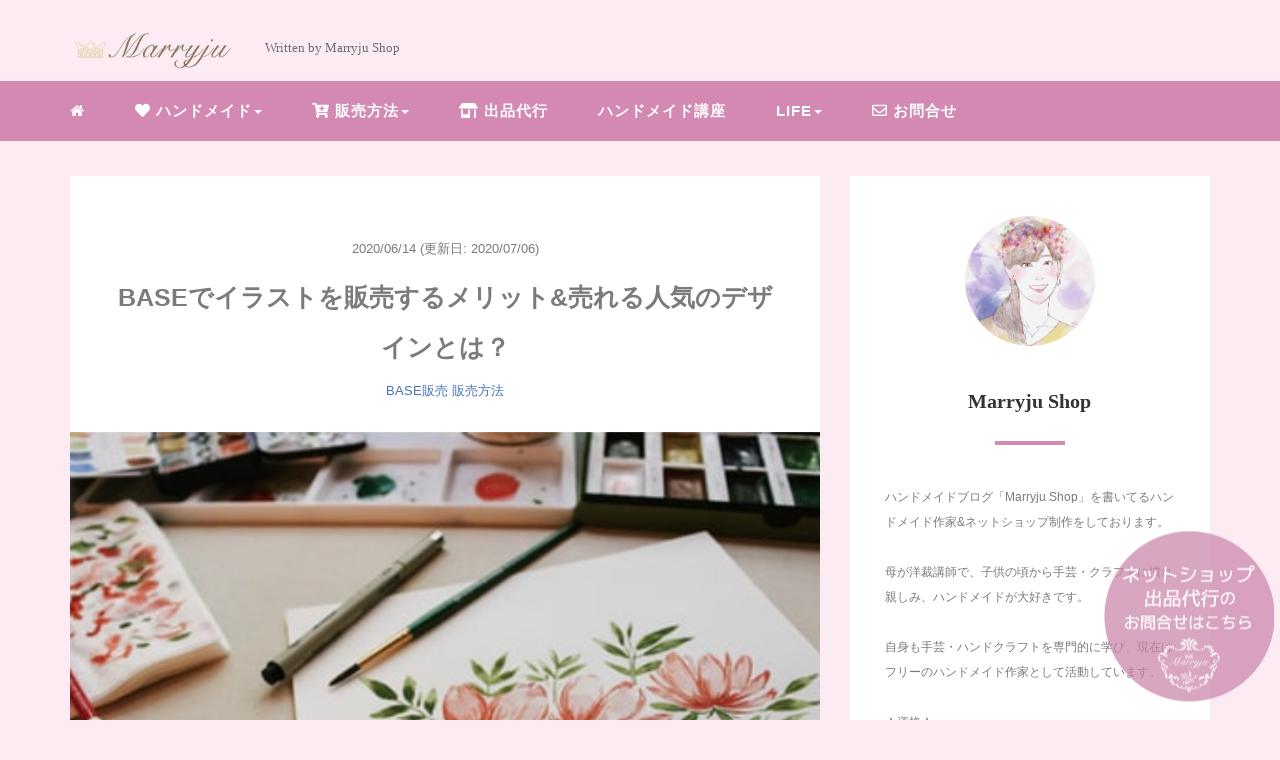

--- FILE ---
content_type: text/html; charset=UTF-8
request_url: https://marryjushop.com/base-illustration/
body_size: 19331
content:
<!DOCTYPE HTML>
<html lang="ja">
<head>
<link rel="stylesheet" href="https://marryjushop.com/wp-content/themes/mblog_ver2/style.css" type="text/css"/>

<meta charset="utf-8" />
<meta name="viewport" content="width=device-width, initial-scale=1">

<title>BASEでイラストを販売するメリット&amp;売れる人気のデザインとは？</title>

<!-- OGP設定 -->
<meta property="fb:app_id" content="106535424028473" />
<meta property="fb:admins" content="0000000000000" />
<meta name="twitter:card" value="summary_large_image"/>
<meta name="twitter:site" value="@marryjushop" />
<meta name="twitter:creator" value="@marryjushop" />
<meta name="twitter:title" value="BASEでイラストを販売するメリット&#038;売れる人気のデザインとは？"/>
<meta name="twitter:description" value="BASEは、無料でネットショップを開設できます。リスクなくショップ運営ができるため、イラストを描くことが趣味な方や、ギャラリーを借りる費用を抑えたいアーティストの方におすすめのサイトになります。この記事を参考に、BASEオリジナルショップを開設しイラスト販売を始めてみてはいかがでしょうか？"/>

<meta property="og:url" content="https://marryjushop.com/base-illustration/"/>
<meta property="og:title" content="BASEでイラストを販売するメリット&#038;売れる人気のデザインとは？" />
<meta property="og:description" content="BASEは、無料でネットショップを開設できます。リスクなくショップ運営ができるため、イラストを描くことが趣味な方や、ギャラリーを借りる費用を抑えたいアーティストの方におすすめのサイトになります。この記事を参考に、BASEオリジナルショップを開設しイラスト販売を始めてみてはいかがでしょうか？" />
<meta property="og:type" content="article" />
<meta property="og:image" content="https://marryjushop.com/wp-content/uploads/2020/06/5f3b73d728503970d834ca6e44566da6.png" />
<meta name="twitter:image" value="https://marryjushop.com/wp-content/uploads/2020/06/5f3b73d728503970d834ca6e44566da6.png" />

<!-- /OGP設定 -->

<link rel="shortcut icon" href="https://marryjushop.com/wp-content/uploads/2020/03/icon.jpg">

<!-- schema.org -->
<meta itemprop="name" content="BASEでイラストを販売するメリット&#038;売れる人気のデザインとは？">
<meta itemprop="description" content="https://marryjushop.com/base-illustration/">

<meta name='robots' content='max-image-preview:large' />

<!-- All In One SEO Pack 3.6.2[247,307] -->
<meta name="description"  content="BASEは、無料でネットショップを開設できます。リスクなくショップ運営ができるため、イラストを描くことが趣味な方や、ギャラリーを借りる費用を抑えたいアーティストの方におすすめのサイトになります。この記事を参考に、BASEオリジナルショップを開設しイラスト販売を始めてみてはいかがでしょうか？" />

<meta name="keywords"  content="base,イラスト,販売,おうち時間,ハンドメイド,販売方法" />

<script type="application/ld+json" class="aioseop-schema">{"@context":"https://schema.org","@graph":[{"@type":"Organization","@id":"https://marryjushop.com/#organization","url":"https://marryjushop.com/","name":"Marryju Shop","sameAs":[]},{"@type":"WebSite","@id":"https://marryjushop.com/#website","url":"https://marryjushop.com/","name":"Marryju Shop","publisher":{"@id":"https://marryjushop.com/#organization"},"potentialAction":{"@type":"SearchAction","target":"https://marryjushop.com/?s={search_term_string}","query-input":"required name=search_term_string"}},{"@type":"WebPage","@id":"https://marryjushop.com/base-illustration/#webpage","url":"https://marryjushop.com/base-illustration/","inLanguage":"ja","name":"BASEでイラストを販売するメリット&売れる人気のデザインとは？","isPartOf":{"@id":"https://marryjushop.com/#website"},"breadcrumb":{"@id":"https://marryjushop.com/base-illustration/#breadcrumblist"},"description":"BASEは、無料でネットショップを開設できます。リスクなくショップ運営ができるため、イラストを描くことが趣味な方や、ギャラリーを借りる費用を抑えたいアーティストの方におすすめのサイトになります。この記事を参考に、BASEオリジナルショップを開設しイラスト販売を始めてみてはいかがでしょうか？","image":{"@type":"ImageObject","@id":"https://marryjushop.com/base-illustration/#primaryimage","url":"https://marryjushop.com/wp-content/uploads/2020/06/5f3b73d728503970d834ca6e44566da6.png","width":716,"height":482},"primaryImageOfPage":{"@id":"https://marryjushop.com/base-illustration/#primaryimage"},"datePublished":"2020-06-13T15:24:42+09:00","dateModified":"2020-07-06T14:51:54+09:00"},{"@type":"Article","@id":"https://marryjushop.com/base-illustration/#article","isPartOf":{"@id":"https://marryjushop.com/base-illustration/#webpage"},"author":{"@id":"https://marryjushop.com/author/phg47603/#author"},"headline":"BASEでイラストを販売するメリット&#038;売れる人気のデザインとは？","datePublished":"2020-06-13T15:24:42+09:00","dateModified":"2020-07-06T14:51:54+09:00","commentCount":0,"mainEntityOfPage":{"@id":"https://marryjushop.com/base-illustration/#webpage"},"publisher":{"@id":"https://marryjushop.com/#organization"},"articleSection":"BASE販売, 販売方法, BASE, おうち時間, ハンドメイド, 販売方法","image":{"@type":"ImageObject","@id":"https://marryjushop.com/base-illustration/#primaryimage","url":"https://marryjushop.com/wp-content/uploads/2020/06/5f3b73d728503970d834ca6e44566da6.png","width":716,"height":482}},{"@type":"Person","@id":"https://marryjushop.com/author/phg47603/#author","name":"Marryjushop","sameAs":[],"image":{"@type":"ImageObject","@id":"https://marryjushop.com/#personlogo","url":"https://secure.gravatar.com/avatar/7137fdcfc843615d313f829f88417569?s=96&d=mm&r=g","width":96,"height":96,"caption":"Marryjushop"}},{"@type":"BreadcrumbList","@id":"https://marryjushop.com/base-illustration/#breadcrumblist","itemListElement":[{"@type":"ListItem","position":1,"item":{"@type":"WebPage","@id":"https://marryjushop.com/","url":"https://marryjushop.com/","name":"Marryju Shop"}},{"@type":"ListItem","position":2,"item":{"@type":"WebPage","@id":"https://marryjushop.com/base-illustration/","url":"https://marryjushop.com/base-illustration/","name":"BASEでイラストを販売するメリット&売れる人気のデザインとは？"}}]}]}</script>
<link rel="canonical" href="https://marryjushop.com/base-illustration/" />
			<script type="text/javascript" >
				window.ga=window.ga||function(){(ga.q=ga.q||[]).push(arguments)};ga.l=+new Date;
				ga('create', 'UA-158967821-1', 'auto');
				// Plugins
				
				ga('send', 'pageview');
			</script>
			<script async src="https://www.google-analytics.com/analytics.js"></script>
			<!-- All In One SEO Pack -->
<link rel='dns-prefetch' href='//s.w.org' />
<link rel="alternate" type="application/rss+xml" title="Marryju Shop &raquo; BASEでイラストを販売するメリット&#038;売れる人気のデザインとは？ のコメントのフィード" href="https://marryjushop.com/base-illustration/feed/" />
<link rel='stylesheet' id='wp-block-library-css'  href='https://c0.wp.com/c/5.8.12/wp-includes/css/dist/block-library/style.min.css' type='text/css' media='all' />
<style id='wp-block-library-inline-css' type='text/css'>
.has-text-align-justify{text-align:justify;}
</style>
<link rel='stylesheet' id='stripe-handler-ng-style-css'  href='https://marryjushop.com/wp-content/plugins/stripe-payments/public/assets/css/public.css?ver=2.0.30' type='text/css' media='all' />
<link rel='stylesheet' id='toc-screen-css'  href='https://marryjushop.com/wp-content/plugins/table-of-contents-plus/screen.min.css?ver=2002' type='text/css' media='all' />
<link rel='stylesheet' id='jetpack_css-css'  href='https://c0.wp.com/p/jetpack/8.5.3/css/jetpack.css' type='text/css' media='all' />
<link rel="https://api.w.org/" href="https://marryjushop.com/wp-json/" /><link rel="alternate" type="application/json" href="https://marryjushop.com/wp-json/wp/v2/posts/3593" /><meta name="generator" content="WordPress 5.8.12" />
<link rel='shortlink' href='https://marryjushop.com/?p=3593' />
<link rel="alternate" type="application/json+oembed" href="https://marryjushop.com/wp-json/oembed/1.0/embed?url=https%3A%2F%2Fmarryjushop.com%2Fbase-illustration%2F" />
<link rel="alternate" type="text/xml+oembed" href="https://marryjushop.com/wp-json/oembed/1.0/embed?url=https%3A%2F%2Fmarryjushop.com%2Fbase-illustration%2F&#038;format=xml" />
<meta name="generator" content="Site Kit by Google 1.8.1" />
<link rel='dns-prefetch' href='//c0.wp.com'/>
<style type='text/css'>img#wpstats{display:none}</style>		<style type="text/css" id="wp-custom-css">
			/* サイト全体の背景色設定 */
body{
	background: #FCEBF3;	
}

/* メイン背景色設定 */
main{
	background-color:#FCEBF3;
}

/* タグの色設定 */
p.keywords a:link{
	color:#FF8C00;
}

/* 赤文字（太字） */
.text-red-bold{
	font-weight:700;
	color:#FF0000;
}

/* 赤文字 */
.text-red{
	color:#FF0000;
}

/* INDEXの青い線を消す */
ul.ez-toc-list{
	border:initial;
}

/* メニューバーの背景 */
header .nav-bg{
	background: #D489B2;
	margin-top: 10px;
	padding-top: 5px;
	padding-bottom: 5px;
}

/* フッターの背景 */
.credit{
	background: #D489B2!important;
}

/* メニュー横「▼」を非表示にする */
footer span.caret{
	display: none;
}

/* 線 */
hr{
	width: 20%;
	border: 2px solid #D489B2;
}

/* 見出し２ */
.single h2 {
background: #F7C1BF;
color: #FFFFFF;
border-left: 9px solid #D489B2;
}

/* 見出し３ */
.single h3 {
font-weight: 600;
color: #4663B4;
letter-spacing: 1.6px;
padding: 0px 15px 0px;
border-left: 9px solid #D489B2;
color: #333333;
font-weight: 600;
margin-top: 60px
}

/* 見出し４ */
.single h4 {
  font-weight: 600;
  color: #E90057;
  letter-spacing: 2.25px;
  padding: 90px 6px;
  border-left: 9px solid #D489B2;
  line-height: 30px;
}

/* チェックマーク */
.single p.point i {
color: #D489B2;
}

/* 項目箇条書き */
ul.cbm, ol.cbm {
	font-size:18px;
	border-radius:10px;
	color: #333333;
	border: dashed 1.5px #D489B2;
  background: #F7C1BF;
  padding: 0.5em 0.5em 0.5em 2em;
}

ul.cbm li.cbm, ol.cbm li.cbm {
	color: #FA4B85;
	line-height: 1.5;
  padding: 0.5em 0;
}

/* ピンクのボックス */
.pink_box{
	text-align:left;
	font-size:18px;
	padding: 18px;
	margin: 40px;
	color:#FFFFFF;
	background-color: #FF6694;
	border-radius:10px;
}
.stitch_box p{
	text-align:left;
	margin: 0; 
	padding: 0;
}

/* スマホフッターバナーを表示 */
#footer_btn{
	display: block;
	width: 100%;
	position: fixed;
	left: 0px;
	bottom: 0px;
	z-index: 9999;
	text-align: center;
}

#footer_btn img{
	max-width: 100%;
}

/* サイドバナーを表示 */
.side_btn{
	background-color: rgba(0,0,0,0);
	border: 0px;
	padding: 6px 6px;
	position: fixed;
	right: 0;
	bottom: 10px;
	-webkit-animation-name:side;
	-webkit-animation-duration:2s;
	-webkit-animation-iteration-count:infinite;
	-webkit-animation-timing-function:ease;
	
	-moz-animation-name:side;
	-moz-animation-duration:2s;
	-moz-animation-iteration-count:infinite;
	-moz-animation-timing-function:ease;
}

@-webkit-keyframes side{
	0% {-webkit-transform:translate(0, 0);}
	50% {-webkit-transform:translate(0, -4px);}
	100% {-webkit-transform:translate(0, 0);}
}
@-moz-keyframes side{
	0% {-moz-transform:translate(0, 0);}
	50% {-moz-transform:translate(0, -4px);}
	100% {-moz-transform:translate(0, 0);}
}

/* スマートフォンの場合の設定 */
@media only screen and (max-width: 479px) {
  header {
    background: #D489B2;
	}
}

/* ナビメニューの設定 */

/* カーソルをあわせたとき */
header .nav-bg .nav.navbar-nav a:hover {
      background: #F7C1BF;
      color: #FFFFFF;
      text-decoration: underline; }

 header .nav-bg .nav.navbar-nav .dropdown-menu {
    padding: 0; }
    header .nav-bg .nav.navbar-nav .dropdown-menu li {
      width: 100%;
      padding: 0;
      border-bottom: dashed 1px #D489B2; }
      header .nav-bg .nav.navbar-nav .dropdown-menu li:last-child {
        border: none; }
      header .nav-bg .nav.navbar-nav .dropdown-menu li a {
        line-height: 50px;
        color: #91928D; }
        header .nav-bg .nav.navbar-nav .dropdown-menu li a:hover {
          color: #ffffff; }

header .nav-bg .nav .open > a, header .nav-bg .nav .open > a:hover, header .nav-bg .nav .open > a:focus {
    background: #D489B2; }

@media only screen and (max-width: 479px) {
  header .pushy {
    width: 250px;
    /* Changed the width to 400px */
    padding-left: 20px; }
  header .nav .open > a, header .nav .open > a:hover, header .nav .open > a:focus {
    background-color: #D489B2; }
  header .pushy-left {
    transform: translate3d(-250px, 0, 0);
    /* Updated the values */
    /* Don't forget the vendor prefixes */ }
  header .pushy-open-left #container,
  header .pushy-open-left .push {
    transform: translate3d(250px, 0, 0);
    /* Updated the values */ }
  header .pushy-right {
    transform: translate3d(250px, 0, 0);
    /* Updated the values */
    /* Don't forget the vendor prefixes */ }
  header .pushy-open-right #container,
  header .pushy-open-right .push {
    transform: translate3d(-250px, 0, 0);
    /* Updated the values */
    /* Don't forget the vendor prefixes */ }
    header .pushy-open-right #container a,
    header .pushy-open-right .push a {
      color: #91928D; }
  header .dropdown-menu > li > a {
    color: #91928D; }}

/* スマホでメニューを開いたときの背景 */
.pushy{
	background:#F7C1BF;
}

/* ボタン（赤） */
a.btn_01{
	position: relative;
	display: block;
	width: 80%;
	padding: 0.8em;
	text-align: center;
	font-weight: bold;
	text-decoration: none;
	color: #FFF;
	text-shadow: 0 0 5px rgba(255, 255, 255, 0.0);
	background: #FC5C63;
	transition: .4s;
	border-radius: 4px;
}
a.btn_01:hover{
	text-shadow: -6px 0px 15px rgba(255, 255, 240, 0.83), 6px 0px 15px rgba(255, 255, 240, 0.83);
	transition: .4s;
}
/* ボタン（緑） */
a.btn_02{
	position: relative;
	display: block;
	width: 80%;
	padding: 0.8em;
	text-align: center;
	font-weight: bold;
	text-decoration: none;
	color: #FFF;
	text-shadow: 0 0 5px rgba(255, 255, 255, 0.0);
	background: #91c232;
	transition: .4s;
	border-radius: 4px;
}
a.btn_02:hover{
	text-shadow: -6px 0px 15px rgba(255, 255, 240, 0.83), 6px 0px 15px rgba(255, 255, 240, 0.83);
	transition: .4s;
}
/* ボタン（緑） */
a.btn_02{
	position: relative;
	display: block;
	width: 80%;
	padding: 0.8em;
	text-align: center;
	font-weight: bold;
	text-decoration: none;
	color: #FFF;
	text-shadow: 0 0 5px rgba(255, 255, 255, 0.0);
	background: #91c232;
	transition: .4s;
	border-radius: 4px;
}
a.btn_02:hover{
	text-shadow: -6px 0px 15px rgba(255, 255, 240, 0.83), 6px 0px 15px rgba(255, 255, 240, 0.83);
	transition: .4s;
}
/* ボタン（オレンジ） */
a.btn_03{
	position: relative;
	display: block;
	width: 80%;
	padding: 0.8em;
	text-align: center;
	font-weight: bold;
	text-decoration: none;
	color: #FFF;
	text-shadow: 0 0 5px rgba(255, 255, 255, 0.0);
	background: #F48a25;
	transition: .4s;
	border-radius: 4px;
}
a.btn_03:hover{
	text-shadow: -6px 0px 15px rgba(255, 255, 240, 0.83), 6px 0px 15px rgba(255, 255, 240, 0.83);
	transition: .4s;
}
.underline{
	background: linear-gradient(transparent 60%, #FCEBF3 60%);
	font-weight: 700;
}
.text-red{
	font-weight:700;
	color:#FF3300;
}
.youtubeWrapper{
	position: relative ;
	margin-top: 1.2em ;
	margin-bottom: 1.2em ;
	padding-top: 69px ;
	padding-bottom: 50% ;
	overflow: hidden ;
}

.youtubeWrapper iframe {
	position: absolute ;
	top: 0 ;
	left: 0 ;
	height: 100% ;
	width: 100% ;
}
/* FOOTER CTA */
.footer-cta {
    display: none;
}
@media screen and (min-width: 768px) {
    .footer-cta-inner {
        display: flex;
        justify-content: space-between;
        align-items: center;
    }
    .contents {
        max-width: 1000px;
        margin: 0 auto;
        box-sizing: border-box;
    }
    .footer-cta {
        display: none;
        /*display:block;*/
        position: fixed;
        right: 0;
        bottom: 0;
        left: 0;
        padding: 15px;
        background: #E3F6FF;
        z-index: 99;
    }
    .footer-cta-txt {
        color: #333333;
        font-weight: bold;
        font-size: 18px;
    }
    .footer-cta-contact a {
        display: flex;
        justify-content: center;
        align-items: center;
        width: 280px;
        height: 60px;
        padding: 0 15px;
        border-radius: 30px;
        color: #fff;
        font-weight: bold;
        font-size: 18px;
        text-align: center;
        text-decoration: none;
        background: #FC5C63;
        /*box-shadow: 0 4px 0 #006f5e;*/
        box-sizing: border-box;
    }
    .footer-cta-contact a span {
        display: inline-block;
        position: relative;
        padding: 0 0 0 20px;
    }
    .footer-cta-contact a span:before {
        content: "";
        display: block;
        position: absolute;
        top: 50%;
        left: 0;
        width: 7px;
        height: 7px;
        border-top: 2px solid #fff;
        border-right: 2px solid #fff;
        transform: translateY(-50%) rotate(45deg);
    }
    .sp-link {
        text-decoration: none;
        cursor: auto;
    }
    .footer-cta-tel a {
        display: flex;
        justify-content: center;
        align-items: center;
        flex-direction: column;
        width: 280px;
        height: 60px;
        line-height: 1.2;
        padding: 0 15px;
        border-radius: 30px;
        color: inherit;
        font-weight: bold;
        text-align: center;
        text-decoration: none;
        background: #00BA1E;
        /*box-shadow: 0 4px 0 #776900;*/
        box-sizing: border-box;
        color:#FFFFFF;/*文字色*/
    }
    .footer-cta-tel a span {
        display: inline-block;
        padding: 0 0 0 27px;
        font-size: 24px;
        font-weight: bold;
        background: url(https://01blog.college/wp-content/uploads/2020/11/line.svg) no-repeat 0 50%;
        background-size: 21px auto;
    }
    .footer-cta-tel a small {
        display: block;
        font-size: 11px;
    }
    footer#footer {
        margin-bottom: 90px;
    }
    #return_top {
        bottom: 90px;
    }
}
@media screen and (max-width: 750px) {
    .my-slick:not(.slick-initialized) {
        display: none
    }
}
.btn-area.fixed-area {
    display: none;
}
@media screen and (max-width: 768px) {
.btn-area.fixed-area {
	bottom: 0px;
	left: 0;
	padding:0px;
	padding-right:50px;
	position: fixed;
	right: 0;
	text-align: center;
	z-index: 85;
	background:rgb(245,245,245,0.5);
	display:flex;
	flex-wrap:wrap;
}
.btn-area.fixed-area > div{
	width:100%;
	margin:2.5px;
}
	footer#footer {
    margin-bottom: 136px;
}
    .footer-btn1 {
			        background: rgb(233, 0, 155);
			background: linear-gradient(to bottom, #13a72b 0%, #00ba1e 100%);
        filter: progid:DXImageTransform.Microsoft.gradient( startColorstr='#e9009b', endColorstr='#da006f', GradientType=0);
        border-radius: 5px;
        -moz-box-shadow: 0px 2px 2px 0px rgba(0, 0, 0, 0.2);
        -webkit-box-shadow: 0px 2px 2px 0px rgba(0, 0, 0, 0.2);
        -ms-box-shadow: 0px 2px 2px 0px rgba(0, 0, 0, 0.2);
        box-shadow: 0px 2px 2px 0px rgba(0, 0, 0, 0.2);
        color: #fff;
        display: inline-block;
        /*margin-top: 6px;*/
        padding: 5px;
        width: 100%;
			max-width:300px;
      box-sizing: border-box;
			height:auto;
    }
	  .footer-btn1.mail {
        background: rgb(233, 0, 155);
        background: -moz-linear-gradient(top, rgba(233, 0, 155, 1) 0%, rgba(218, 0, 111, 1) 100%);
        background: -webkit-linear-gradient(top, rgba(233, 0, 155, 1) 0%, rgba(218, 0, 111, 1) 100%);
        background: linear-gradient(to bottom, rgba(233, 0, 155, 1) 0%, rgba(218, 0, 111, 1) 100%);
        filter: progid:DXImageTransform.Microsoft.gradient( startColorstr='#e9009b', endColorstr='#da006f', GradientType=0);
        border-radius: 5px;
        -moz-box-shadow: 0px 2px 2px 0px rgba(0, 0, 0, 0.2);
        -webkit-box-shadow: 0px 2px 2px 0px rgba(0, 0, 0, 0.2);
        -ms-box-shadow: 0px 2px 2px 0px rgba(0, 0, 0, 0.2);
        box-shadow: 0px 2px 2px 0px rgba(0, 0, 0, 0.2);
        color: #fff;
        display: inline-block;
        /*margin-top: 6px;*/
        padding: 5px;
        width: 100%;
			max-width:300px;
      box-sizing: border-box;
			height:auto;
    }
    .footer-btn1 .txt-area {
        position: relative;
        padding-left: 50px;
        text-align: center;
    }
	  .footer-btn1.mail .txt-area .footb-txt {
        padding-left: 0px;
    }
    .footer-btn1 .txt-area::before {
        background: url(https://01blog.college/wp-content/uploads/2020/11/line.svg)no-repeat center center;
        background-size: 28px 28px;
        bottom: 0px;
        content: "";
        display: block;
        height: 28px;
        left: 5px;
        margin: auto;
        position: absolute;
        top: 0;
        width: 28px;
        font-size: 1.6em;
        font-weight: bold;
    }
	  .footer-btn1.mail .txt-area::before {
        background: url(https://01blog.college/wp-content/uploads/2020/11/ico_college-01.svg)no-repeat center center;
			  background-size: 28px 28px;
        top: 0;
        bottom: 0px;
        content: "";
        display: block;
        height: 28px;
        left: 5px;
        margin: auto;
        position: absolute;
        width: 28px;
	}
    .footer-btn1 .footb-txt {
        display: inline-block;
        font-size: 1.6em;
        letter-spacing: 0.075em;
        line-height: 1;
        padding-left: 40px;
        position: relative;
    }
	  .footer-btn1.mail .footb-txt {
        font-size: 1.6em;
			  line-height: calc( 1.8 / 1.5 );
    }
    .footer-btn1 p {
        margin: 0;
    }
    .footer-btn1 .footb-txt::before {
        background: url(https://01blog.college/wp-content/uploads/2020/11/ico_tel_white.svg)no-repeat center center;
        background-size: 24px 24px;
        content: "";
        display: block;
        height: 24px;
        position: absolute;
        width: 34px;
        bottom: 0;
        top: 0;
        left: 0;
        margin: auto;
    }
	  .footer-btn1.mail .footb-txt::before {
        background: none;
    }
    .footer-btn1 .footb-sub {
        font-size: 10px;
        letter-spacing: -0.05em;
        line-height: 2;
			margin-bottom:2px;
    }
    .footer-btn1 .txt-area {
        position: relative;
        padding-left: 50px;
        text-align: center;
    }
    .footer-btn1 .txt-area::after {
        background: #fff left center;
        background-size: 1px 37px;
        content: "";
        display: block;
        height: 37px;
        left: 40px;
        position: absolute;
        width: 1px;
        bottom: 0;
        top: 0;
        margin: auto;
    }
}
.footer-btn1.mail:active:after {
	background: url(https://01blog.college/wp-content/uploads/2020/11/ico_college-01.svg
) no-repeat center center;
    background-size: 5px 8px;
    bottom: 1px;
    height: 8px;
    padding-right: 5px;
    right: 5px;
    width: 5px;
}
.footb-sub span {
    background: white;
    color: black;
    border-radius: 5px;
    font-weight: bold;
    padding: 3px;
    padding-right: 5px;
    padding-left: 5px;
    margin: 0px;
    display: inline-block;
    line-height: 0.8;
}
@media screen and (max-width: 768px){
.btn-area.fixed-area {
    bottom: 0px;
    left: 0;
    padding: 90px;
    padding-right: 50px;
    position: fixed;
    right: 0;
    text-align: center;
    z-index: 85;
    background: rgb(245,245,245,0.5);
    display: flex;
    flex-wrap: nowrap;
}
	.footer-btn1.mail .footb-txt {
    font-size: 0.82em;
    line-height: calc(1.2/0.82);
}
	.footer-btn1.mail .txt-area .footb-txt {
    padding-left: 0px;
		margin-top: 0px;
		font-weight: bold;
}
	.footer-btn1 .footb-txt {
    display: inline-block;
    font-size: 1.2em;
    letter-spacing: 0.05em;
    line-height: 1;
    padding-left: 40px;
    position: relative;
	}
	.btn-area.fixed-area {
    padding-right: 5px;
	}
	.footer-btn1 .footb-txt::before {
		content:none;
	}
	.footer-btn1 .footb-txt{
		padding-left:0
	}
	.footb-sub span {
	line-height:1;
	}
	.btn-area.fixed-area {
    padding-right: 0px;
}
	footer#footer {
    margin-bottom: 53px;
}
#return_top {
    position: fixed;
    right: 0px;
    bottom: 60px;
	}
}
@media screen and (max-width: 320px){
.footer-btn1 .footb-sub span {
    line-height: 1;
	    display: block;
}
.footer-btn1.mail .footb-sub span {
    line-height: 2;
    display: block;
}
.footer-btn1 .footb-txt {
    display: none;
}
}		</style>
		
<!-- アイコン入れる -->
<link rel="stylesheet" href="https://use.fontawesome.com/releases/v5.8.1/css/all.css">

<!-- Global site tag (gtag.js) - Google Analytics -->
<script async src="https://www.googletagmanager.com/gtag/js?id=UA-158967821-1"></script>
<script>
  window.dataLayer = window.dataLayer || [];
  function gtag(){dataLayer.push(arguments);}
  gtag('js', new Date());

  gtag('config', 'UA-158967821-1');
</script>

</head>
	
<body>

<header itemscope="itemscope" itemtype="http://schema.org/WPHeader">
	<div class="container">
		<div class="row">

			<!-- スマホ用メニューボタン -->
			<div id="container" class="col-xs-2 sp-nav-btn">
				<div class="menu-btn">&#9776;</div>
			</div>

			<div class="col-xs-10 col-sm-2">
														<a href="https://marryjushop.com">
						<img src='https://marryjushop.com/wp-content/uploads/2020/03/logo-text-M_2.png' alt="ロゴ" class="logo" />
					</a>
													</div>

							<div class="col-xs-0 col-sm-10">
					<p>Written by Marryju Shop</p>
				</div>
					</div>
	</div>

			<!-- PC用 -->
		<div class="container-fluid nav-bg">
			<div class="container">
				<div class="row">
					<!-- PC用 -->
<nav>

	<!--
	<ul class="nav navbar-nav">
		<li itemprop="name" class="sp-none"><a href="https://marryjushop.com/" itemprop="url"><i class="fa fa-home" aria-hidden="true"></i></a></li>
		<li itemprop="name" class="pc-none"><a href="https://marryjushop.com/profile/" itemprop="url"><i class="fa fa-home" aria-hidden="true"></i> プロフィール</a></li>
		<li class="dropdown" itemprop="name">
			<a href="#" itemprop="url" class="dropdown-toggle" data-toggle="dropdown" role="button" aria-haspopup="true" aria-expanded="false"><i class="fa fa-line-chart" aria-hidden="true"></i> Menu01 <span class="caret"></span></a>
			<ul class="dropdown-menu">
				<li><a href="https://marryjushop.com/seo/">Nav01</a></li>
				<li><a href="https://marryjushop.com/seo/">Nav01</a></li>
			</ul>
		</li>
		<li class="dropdown" itemprop="name">
			<a href="#" itemprop="url" class="dropdown-toggle" data-toggle="dropdown" role="button" aria-haspopup="true" aria-expanded="false"><i class="fa fa-code" aria-hidden="true"></i> Menu02 <span class="caret"></span></a>
			<ul class="dropdown-menu">
				<li><a href="https://marryjushop.com/seo/">Nav01</a></li>
				<li><a href="https://marryjushop.com/seo/">Nav01</a></li>
			</ul>
		</li>
		<li itemprop="name"><a href="https://marryjushop.com/category/crypto-currency/" itemprop="url"><i class="fa fa-btc" aria-hidden="true"></i> Menu03</a></li>
		<li itemprop="name"><a href="https://marryjushop.com/category/travel/" itemprop="url"><i class="fa fa-plane" aria-hidden="true"></i> Menu04</a></li>
		<li itemprop="name"><a href="https://marryjushop.com/category/thought/" itemprop="url"><i class="fa fa-spinner" aria-hidden="true"></i> Menu05</a></li>
		<li itemprop="name"><a href="https://marryjushop.com/category/party/" itemprop="url"><i class="fa fa-glass" aria-hidden="true"></i> Menu06</a></li>
	</ul>
	-->

	<ul class="nav navbar-nav">
		<li itemprop="name" class="sp-none"><a href="https://marryjushop.com/" itemprop="url"><i class="fa fa-home" aria-hidden="true"></i></a></li>
		<li itemprop="name" class="pc-none"><a href="https://marryjushop.com/profile/" itemprop="url"><i class="fa fa-home" aria-hidden="true"></i> プロフィール</a></li>
		<li id="menu-item-8" class="menu-item menu-item-type-taxonomy menu-item-object-category menu-item-has-children menu-item-8"><a href="https://marryjushop.com/category/hand-made/"><i class="fas fa-heart"></i> ハンドメイド</a>
<ul class="sub-menu">
	<li id="menu-item-6472" class="menu-item menu-item-type-taxonomy menu-item-object-category menu-item-6472"><a href="https://marryjushop.com/category/hand-made/%e3%82%ab%e3%83%ab%e3%83%88%e3%83%8a%e3%83%bc%e3%82%b8%e3%83%a5/">カルトナージュ</a></li>
	<li id="menu-item-6473" class="menu-item menu-item-type-taxonomy menu-item-object-category menu-item-6473"><a href="https://marryjushop.com/category/hand-made/%e3%83%9d%e3%83%bc%e3%82%bb%e3%83%a9%e3%83%bc%e3%83%84/">ポーセラーツ</a></li>
	<li id="menu-item-3368" class="menu-item menu-item-type-taxonomy menu-item-object-category menu-item-3368"><a href="https://marryjushop.com/category/hand-made/handicraft-embroidery/">手芸・刺繍</a></li>
	<li id="menu-item-3365" class="menu-item menu-item-type-taxonomy menu-item-object-category menu-item-3365"><a href="https://marryjushop.com/category/hand-made/mask/">生活用品・マスク</a></li>
	<li id="menu-item-3367" class="menu-item menu-item-type-taxonomy menu-item-object-category menu-item-3367"><a href="https://marryjushop.com/category/hand-made/flower/">フラワー・ガーデン</a></li>
	<li id="menu-item-3366" class="menu-item menu-item-type-taxonomy menu-item-object-category menu-item-3366"><a href="https://marryjushop.com/category/hand-made/accessories/">アクセサリー</a></li>
	<li id="menu-item-4226" class="menu-item menu-item-type-taxonomy menu-item-object-category menu-item-4226"><a href="https://marryjushop.com/category/hand-made/origami/">折り紙</a></li>
</ul>
</li>
<li id="menu-item-11" class="menu-item menu-item-type-taxonomy menu-item-object-category current-post-ancestor current-menu-parent current-post-parent menu-item-has-children menu-item-11"><a href="https://marryjushop.com/category/sales-method/"><i class="fas fa-cart-plus"></i> 販売方法</a>
<ul class="sub-menu">
	<li id="menu-item-3631" class="menu-item menu-item-type-taxonomy menu-item-object-category current-post-ancestor current-menu-parent current-post-parent menu-item-3631"><a href="https://marryjushop.com/category/sales-method/base%e8%b2%a9%e5%a3%b2/">BASE販売</a></li>
	<li id="menu-item-3633" class="menu-item menu-item-type-taxonomy menu-item-object-category menu-item-3633"><a href="https://marryjushop.com/category/sales-method/minne%e8%b2%a9%e5%a3%b2/">minne販売</a></li>
	<li id="menu-item-3632" class="menu-item menu-item-type-taxonomy menu-item-object-category menu-item-3632"><a href="https://marryjushop.com/category/sales-method/creema%e8%b2%a9%e5%a3%b2/">Creema販売</a></li>
	<li id="menu-item-4539" class="menu-item menu-item-type-taxonomy menu-item-object-category menu-item-4539"><a href="https://marryjushop.com/category/sales-method/stores%e8%b2%a9%e5%a3%b2/">Stores販売</a></li>
	<li id="menu-item-4540" class="menu-item menu-item-type-taxonomy menu-item-object-category menu-item-4540"><a href="https://marryjushop.com/category/sales-method/%e3%82%b3%e3%82%b3%e3%83%8a%e3%83%a9%e8%b2%a9%e5%a3%b2/">ココナラ販売</a></li>
</ul>
</li>
<li id="menu-item-9" class="menu-item menu-item-type-taxonomy menu-item-object-category menu-item-9"><a href="https://marryjushop.com/category/exhibition-agency/"><i class="fas fa-store-alt"></i> 出品代行</a></li>
<li id="menu-item-5845" class="menu-item menu-item-type-custom menu-item-object-custom menu-item-5845"><a href="http://marryjushop.com/lamaison">ハンドメイド講座</a></li>
<li id="menu-item-455" class="menu-item menu-item-type-taxonomy menu-item-object-category menu-item-has-children menu-item-455"><a href="https://marryjushop.com/category/life/">LIFE</a>
<ul class="sub-menu">
	<li id="menu-item-4477" class="menu-item menu-item-type-taxonomy menu-item-object-category menu-item-4477"><a href="https://marryjushop.com/category/life/%e3%81%8a%e3%81%86%e3%81%a1%e3%82%ab%e3%83%95%e3%82%a7/">おうちカフェ</a></li>
</ul>
</li>
<li id="menu-item-14" class="menu-item menu-item-type-post_type menu-item-object-page menu-item-14"><a href="https://marryjushop.com/contact/"><i class="far fa-envelope"></i> お問合せ</a></li>
	</ul>

</nav>

				</div>
			</div>
		</div>
	
</header>

<!-- Blogのメインコンテンツエリア -->
<main id="main" itemprop="mainContentOfPage" itemscope="itemscope" itemtype="http://schema.org/Blog">
	<div class="container">
		<div class="row">

			
			<!-- articleタグのマークアップ -->
			<article itemscope="itemscope" itemtype="http://schema.org/BlogPosting" itemprop="blogPost">
				<section>
					<!-- 本文の表示 -->

												<div  itemprop="articleBody" class="col-xs-12 col-sm-8">
						


<div class="col-xs-12 wrap single">

	<p class="meta">
	<time itemprop="datePublished">2020/06/14</time>
			<time itemprop="dateModified">
			(更新日: 2020/07/06)
		</time>
	</p>
	<h1 itemprop="headline">BASEでイラストを販売するメリット&#038;売れる人気のデザインとは？</h1>

	<p class="cat"><a href="https://marryjushop.com/category/sales-method/base%e8%b2%a9%e5%a3%b2/" rel="category tag">BASE販売</a> <a href="https://marryjushop.com/category/sales-method/" rel="category tag">販売方法</a></p>

	<!-- サムネイルの表示 -->
		<figure><div class="thumbnail">
		<a href="https://marryjushop.com/base-illustration/" title="BASEでイラストを販売するメリット&#038;売れる人気のデザインとは？">
			<span itemprop="image">
				<img width="716" height="482" src="https://marryjushop.com/wp-content/uploads/2020/06/5f3b73d728503970d834ca6e44566da6.png" class="img-responsive max-width wp-post-image" alt="BASEでイラストを販売するメリット&amp;売れる人気のデザインとは？" loading="lazy" itemprop="image" srcset="https://marryjushop.com/wp-content/uploads/2020/06/5f3b73d728503970d834ca6e44566da6.png 716w, https://marryjushop.com/wp-content/uploads/2020/06/5f3b73d728503970d834ca6e44566da6-300x202.png 300w" sizes="(max-width: 716px) 100vw, 716px" />				</span>
		</a>
	</div></figure>
		<!-- /サムネイルの表示 -->

		<p>こんにちは。<br />
ハンドメイド作家のまりーじゅ（<a href="https://twitter.com/marryjushop">marryju shop</a>)です。<div class="w_b_box w_b_w100 w_b_flex"><div class="w_b_wrap w_b_flex w_b_div" style=""><div class="w_b_ava_box w_b_relative w_b_ava_L w_b_f_n w_b_div"><div class="w_b_icon_wrap w_b_relative w_b_div"><div class="w_b_ava_wrap w_b_direction_L w_b_mp0 w_b_div"><div class="w_b_ava_effect w_b_relative w_b_oh w_b_border_L w_b_radius w_b_size_M w_b_div" style="">
<img src="https://marryjushop.com/wp-content/uploads/2020/03/ae0bdc1c378e42e90a1cc4d7836fe580.png" width="96" height="96" alt="主婦" class="w_b_ava_img w_b_w100 w_b_h100  w_b_flip_h w_b_mp0 w_b_img" style="" />
</div></div></div><div class="w_b_name w_b_name_C w_b_ta_C w_b_mp0 w_b_div">主婦</div></div><div class="w_b_bal_box w_b_relative w_b_direction_L w_b_w100 w_b_div"><div class="w_b_space w_b_mp0 w_b_div"><svg version="1.1" xmlns="http://www.w3.org/2000/svg" xmlns:xlink="http://www.w3.org/1999/xlink" x="0px" y="0px" width="1" height="19" viewBox="0 0 1 1" fill="transparent" stroke="transparent" stroke-miterlimit="10" class="w_b_db w_b_mp0"><polygon fill="transparent" stroke="transparent" points="0,1 0,1 0,1 0,1 "/></svg></div><div class="w_b_bal_outer w_b_flex w_b_mp0 w_b_relative w_b_div" style=""><div class="w_b_bal_wrap w_b_bal_wrap_L w_b_div"><div class="w_b_bal w_b_relative w_b_talk w_b_bal_L w_b_talk_L w_b_shadow_L w_b_ta_L w_b_div"><div class="w_b_quote w_b_div">BASEでイラストを販売することはできますか？</div></div></div></div></div></div></div></p>
<div class="w_b_box w_b_w100 w_b_flex w_b_mla w_b_jc_fe"><div class="w_b_wrap w_b_flex w_b_jc_fe w_b_div" style=""><div class="w_b_bal_box w_b_relative w_b_direction_R w_b_w100 w_b_div"><div class="w_b_space w_b_mp0 w_b_div"><svg version="1.1" xmlns="http://www.w3.org/2000/svg" xmlns:xlink="http://www.w3.org/1999/xlink" x="0px" y="0px" width="1" height="19" viewBox="0 0 1 1" fill="transparent" stroke="transparent" stroke-miterlimit="10" class="w_b_db w_b_mp0"><polygon fill="transparent" stroke="transparent" points="0,1 0,1 0,1 0,1 "/></svg></div><div class="w_b_bal_outer w_b_flex w_b_mp0 w_b_relative w_b_div" style=""><div class="w_b_bal_wrap w_b_bal_wrap_R w_b_div"><div class="w_b_bal w_b_relative w_b_talk w_b_bal_R w_b_talk_R w_b_shadow_R w_b_ta_L w_b_div" style="color:#000000;"><div class="w_b_quote w_b_div">はい！今回はこの疑問にお答えしていきますね！！</div></div></div></div></div><div class="w_b_ava_box w_b_relative w_b_ava_R w_b_f_n w_b_div"><div class="w_b_icon_wrap w_b_relative w_b_div"><div class="w_b_ava_wrap w_b_direction_R w_b_mp0 w_b_div"><div class="w_b_ava_effect w_b_relative w_b_oh w_b_radius w_b_size_M w_b_div" style="">
<img src="https://marryjushop.com/wp-content/uploads/2020/03/prf-300x300.png" width="96" height="96" alt="まりーじゅ" class="w_b_ava_img w_b_w100 w_b_h100  w_b_flip_h w_b_mp0 w_b_img" style="" />
</div></div></div><div class="w_b_name w_b_name_C w_b_ta_C w_b_mp0 w_b_div">まりーじゅ</div></div></div></div>
<p>BASEでは、ハンドメイド作品や、アパレル商品など様々な商品を販売することができます。そして、イラスト作品や、イラストデータの販売もできます。</p>
<p>この記事では、BASEでイラスト作品を販売するメリットや、売れる人気のデザインについてなど、紹介します。</p>
<p>これから、イラストを販売したいと考えている方や、すでにアーティストとして活動している方などに、読んでいただきたい内容です。<br />
<p>まだBASEに登録をしていない方は、30秒でBASEに登録ができるのでしておきましょう。<br />
<center><br />
<a href="https://marryjushop.com/baselp/" class="btn_01">&raquo;BASEのアカウント開設はこちら</a><br />
</center></p>
</p>
<p class="point"><i class="fa fa-check" aria-hidden="true"></i> この記事の内容</p>
<ul>
<li><a href="#01">BASEでイラストを出品できる？4種類の販売方法を紹介</a></li>
<li><a href="#02">BASEでイラストを販売する3つのメリット</a></li>
<li><a href="#03">BASEで売れる人気のイラストとはどんなデザイン？</a></li>
<li><a href="#04">BASEにイラストを出品する4つの手順を解説</a></li>
<li><a href="#05">BASEでイラストを販売するメリット&#038;方法まとめ</a></li>
</ul>
<p>この記事を書いている私は、洋裁講師歴25年の母の指導の元、ハンドメイド製作、BASEで自社のネットショップ運営や、minneやcremaなどフリマアプリで４年販売しています。</p>
<p>BASEでも、ハンドメイド作品や、アパレルの販売をおこなっておりますので、BASEについて知りたい方の力になれると思います。</p>
<p>では早速、「BASEでイラスト販売の方法」について色々解説していきますので、是非最後まで読んでみてください。</p>
<h2 id="01" class="nmb">BASEでイラストを出品できる？４種類の販売方法と注意点を紹介</h2>
<p>BASEでは、ハンドメイド作品や、アパレル商品など、様々なものを販売することができます。<br />
さらに、イラストの出品も可能です。</p>
<p>こちらでは、イラストの販売方法４種類を紹介します。</p>
<h3>イラスト原画をBASEで販売する方法</h3>
<p>イラストの原画や、絵画をBASEで販売することができます。ギャラリーを借りて、展示し販売するよりも、費用を抑えられます。</p>
<p>イラスト原画を販売する際に、記載するべき事項はこちらです。</p>
<ul>
<li>値段</li>
<li>作品のサイズ</li>
<li>イラストが描かれているものの素材</li>
<li>「商品写真と現物では、印象が異なる場合があります」という注意書き</li>
</ul>
<h3>BASEでイラストをデジタルダウンロード販売する方法</h3>
<p>BASEでは、イラストをデジタルダウンロード販売することができます。<br />
イラストを「JPEG」や「PNG」などの形式のデータを販売することで、お客さまは、それぞれの目的に合わせて使用できます。</p>
<p>イラストをデジタルダウンロード販売する際に、記載するべき事項はこちらです。</p>
<ul>
<li>値段</li>
<li>データのサイズや形式</li>
<li>イラストデータ使用方法の例</li>
</ul>
<h3>オーダーメイドできるオリジナルのイラストをBASEで販売する</h3>
<p>BASEでは、お客さまの要望に合わせた、オーダーメイドできるイラストの販売も可能です。<br />
イラストのサンプルや、画風を商品画像として掲載しましょう。</p>
<p>オーダーメイドできるイラストを販売する際に、記載するべき事項はこちらです。</p>
<ul>
<li>値段</li>
<li>作品のサイズ</li>
<li>オーダーから納品までの流れ</li>
<li>納品予定日</li>
<li>作成方法（絵の具の種類や、カンバス素材など）</li>
</ul>
<h3>イラストをオリジナルグッズにしてBASEで販売する</h3>
<p>BASEでは、オリジナルグッズの販売も可能です。<br />
BASEには、オリジナルグッズ作成Appが豊富に揃っています。さらに、グッズ作成サイトとの連携機能により、在庫を持たず販売することができます。<br />
BASEで使えるオリジナルグッズ作成Appは以下の6種類です。全て、無料でインストール可能です。</p>
<ul>
<li>Tシャツ作成</li>
<li>スマホケース作成</li>
<li>pixivFACTORY</li>
<li>monomy</li>
<li>オリジナルプリント.jp</li>
<li>Canvath</li>
</ul>
<p>Appにより、作成できるグッズは異なりますが、オリジナルのイラストをもとに、以下のグッズなどを、作成できます。</p>
<ul>
<li>Tシャツ</li>
<li>トートバッグ</li>
<li>スマホケース</li>
<li>スマホリング</li>
<li>マグカップ</li>
</ul>
<h2 id="02" class="nmb">BASEでイラストを販売する3つのメリット</h2>
<p>続いて、BASEでイラストを販売するメリットを紹介します。</p>
<h3>BASEはネットショップを無料で開設できる</h3>
<p>BASEは、ネットショップを無料で開設できます。さらに、月額使用料も無料です！<br />
<p>まだBASEに登録をしていない方は、30秒でBASEに登録ができるのでしておきましょう。<br />
<center><br />
<a href="https://marryjushop.com/baselp/" class="btn_01">&raquo;BASEのアカウント開設はこちら</a><br />
</center></p>
</p>
<p>BASE使用手数料は、お客さまからの購入があった際に発生します。そのため、リスクなく、誰でも簡単に、ネットショップ運営ができます。</p>
<h3>BASEにはショップの集客や運営を助ける60種類以上の「拡張機能App（アプリ）」がある</h3>
<p>BASEには、オリジナルグッズ作成App以外にも、ショップ運営を助ける拡張機能Appが豊富にあります。<br />
例えば、以下のような、インストール無料のAppがあります。</p>
<ol>
<li>配送日設定・・お客さまが商品の配送日時を指定できるようになります。ギフトや食品などの販売に最適です。</li>
<li>クーポン・・BASEショップで使える、割引・値引きクーポンを簡単に作成できます。</li>
<li>かんたん発送（ヤマト運輸連携）・・お客さまに商品を発送する際に必要な、送り状を、コンビニなどで発行し、その場で発送できます</li>
</ol>
<h3>BASEショップはSNSや他のサイトと連携できる</h3>
<p>BASEでは、拡張機能Appにより、他サイトと連携ができます。</p>
<p>例えば、以下の２つのサイトと連携できます。<br />
・Instagram販売<br />
BASEショップとInstagram（インスタグラム）を連携し、インスタグラムでも、商品を販売することができます。利用率の高い、インスタグラムと連携することで、集客アップを期待できます。</p>
<p>・noteストア<br />
BASEショップの商品情報をnote（ノート）に連携することができます。イラスト制作の裏話など、文章や写真で、ショップコンセプトを伝えることができます。</p>
<h2 id="03" class="nmb">BASEで売れる人気のイラストとはどんなデザイン？</h2>
<p>こちらでは、BASEで売れる、イラストデザインを紹介します。これからBASEでイラストを販売したい方は、ぜひ参考にしてください。</p>
<h3>BASEではクリスマスカードや年賀状、バレンタインやホワイトデーなどイベントに使えるイラストデータが人気</h3>
<p>クリスマスカードや、年賀状など、イベントに使えるデザインデータは、イラスト商品のなかでも、売れるアイテムになります。<br />
自分でデザインできない方や、他の人とは違ったデザインカードを贈りたい方などに、人気があります。</p>
<p>デザインのポイントとしては、お客さまが、オリジナリティを出せるように、手書きスペースを設けると良いでしょう。</p>
<h3>BASEではSNSのプロフィールや名刺のアイコンとして使える似顔絵やショップのロゴが人気</h3>
<p>SNSや名刺用のアイコンとしても使える似顔絵のイラストや、ショップのロゴは需要があるため人気です。<br />
周りの人たちが使っている写真とは違い、個性やおしゃれな雰囲気を演出できるため、SNSのプロフィール画像として利用したいと考える方も多いでしょう。</p>
<p>また、SNSで自分の顔を出すのが苦手な方は、似顔絵や動物などのキャラクターをアイコンとして利用する方も増えています。</p>
<p>さらに、SNSだけでなく名刺に似顔絵のアイコンを入れることで、顔を覚えてもらうことができるため、差別化を図りたい営業マンなどは似顔絵のイラストを入れています。<br />
特に、似顔絵のイラストで人気なのは、次の4種類です。</p>
<ul>
<li>手書き風イラスト</li>
<li>アートポップなイラスト</li>
<li>アーティスティックなタッチの水彩画や油絵を使ったイラスト</li>
<li>3D,2Dアバターのイラスト</li>
</ul>
<p>BASEでは、SNSと連携することもできますので、自分のデザインをInstagramやTwitterなどで配信することで見てもらう頻度を上げることができます。<br />
より販売につながる可能性も上がるので、ぜひ試してみてください。</p>
<h3>BASEでは人気のゲーム「あつまれどうぶつの森」のキャラクラーをイメージしたイラストが人気</h3>
<p>任天堂の「あつまれどうぶつの森」は10代~40代と、幅広い世代に人気のゲームです。<br />
ゲームに登場するキャラクターや、雰囲気に癒されている方が多いです。</p>
<p>そのため、「あつまれどうぶつの森」のキャラクターをイメージした、イラストグッズは女性やキッズを中心に、人気があります。</p>
<h3>BASEでは話題のアニメ「鬼滅の刃」の世界観をイメージしたイラストが人気</h3>
<p>週刊少年ジャンプで連載された「鬼滅の刃」は若年層に人気のアニメになります。話題に沿ったイラストは人気商品になります。</p>
<p>例えば、「鬼滅の刃」の舞台である、大正時代の服装や背景に、お客さまの似顔絵を描いた、オーダーメイドイラストを販売する方法があります。<br />
流行を取り入れた商品販売は、売上を伸ばすことに繋がります。</p>
<h2 id="04" class="nmb">BASEにイラストを出品する4つの手順を解説</h2>
<p>こちらでは、BASEにイラストを出品する手順を解説します。<br />
<p>まだBASEに登録をしていない方は、30秒でBASEに登録ができるのでしておきましょう。<br />
<center><br />
<a href="https://marryjushop.com/baselp/" class="btn_01">&raquo;BASEのアカウント開設はこちら</a><br />
</center></p>
</p>
<h3>BASEアカウントにログインする</h3>
<p>BASEアカウントをお持ちでない方は、<a href="https://px.a8.net/svt/ejp?a8mat">こちらから</a>無料で新規登録ができます。<br />
まずは、BASEのショップアカウントにログインしてください。</p>
<h3>BASEショップに商品を出品する</h3>
<p>トップページの「商品管理」画面に移動し、「商品を登録する」を選択します。<br />
<img loading="lazy" src="https://marryjushop.com/wp-content/uploads/2020/06/19abfd0599b4fad51b3d04d2bbb5ef2f.png" alt="BASEにイラストを出品する4つの手順を解説" width="1200" height="" class="aligncenter size-full wp-image-3599" srcset="https://marryjushop.com/wp-content/uploads/2020/06/19abfd0599b4fad51b3d04d2bbb5ef2f.png 1278w, https://marryjushop.com/wp-content/uploads/2020/06/19abfd0599b4fad51b3d04d2bbb5ef2f-300x83.png 300w, https://marryjushop.com/wp-content/uploads/2020/06/19abfd0599b4fad51b3d04d2bbb5ef2f-1200x331.png 1200w, https://marryjushop.com/wp-content/uploads/2020/06/19abfd0599b4fad51b3d04d2bbb5ef2f-768x212.png 768w" sizes="(max-width: 1278px) 100vw, 1278px" /></p>
<h3>BASEに出品するイラスト商品の情報を記載する</h3>
<p>イラスト商品の情報を記載していきます。イラストを出品する上で、大切な箇所のみ紹介します。</p>
<p><span class="bold">1.商品名、商品写真</span><br />
商品名は、グーグル検索にヒットしやすい言葉を選びましょう。<br />
また商品写真は、サイズ感をイメージしやすいものや、現物に近い作品写真を選ぶことをおすすめします。<br />
オーダーメイドイラストの場合、サンプル作品の写真を添付しましょう。<br />
<img loading="lazy" src="https://marryjushop.com/wp-content/uploads/2020/06/b1fa96b13858f0e459db00ed4ffb8f28.png" alt="BASEにイラストを出品する4つの手順を解説" width="1200" height="" class="aligncenter size-full wp-image-3598" srcset="https://marryjushop.com/wp-content/uploads/2020/06/b1fa96b13858f0e459db00ed4ffb8f28.png 1246w, https://marryjushop.com/wp-content/uploads/2020/06/b1fa96b13858f0e459db00ed4ffb8f28-300x163.png 300w, https://marryjushop.com/wp-content/uploads/2020/06/b1fa96b13858f0e459db00ed4ffb8f28-1200x653.png 1200w, https://marryjushop.com/wp-content/uploads/2020/06/b1fa96b13858f0e459db00ed4ffb8f28-768x418.png 768w" sizes="(max-width: 1246px) 100vw, 1246px" /><br />
<span class="bold">2.商品説明</span><br />
イラスト作品の素材や、サイズ、扱いの注意事項などを記載しましょう。<br />
<img loading="lazy" src="https://marryjushop.com/wp-content/uploads/2020/06/6b09c1ec09519275ec95842aa0780726.png" alt="BASEにイラストを出品する4つの手順を解説" width="1200" height="" class="aligncenter size-full wp-image-3597" srcset="https://marryjushop.com/wp-content/uploads/2020/06/6b09c1ec09519275ec95842aa0780726.png 1238w, https://marryjushop.com/wp-content/uploads/2020/06/6b09c1ec09519275ec95842aa0780726-300x165.png 300w, https://marryjushop.com/wp-content/uploads/2020/06/6b09c1ec09519275ec95842aa0780726-1200x661.png 1200w, https://marryjushop.com/wp-content/uploads/2020/06/6b09c1ec09519275ec95842aa0780726-768x423.png 768w" sizes="(max-width: 1238px) 100vw, 1238px" /><br />
<span class="bold">3.カテゴリ</span><br />
「イラスト」など、自分の商品カテゴリーに合ったものを追加しましょう。<br />
<img loading="lazy" src="https://marryjushop.com/wp-content/uploads/2020/06/e1a250bb5620fae7d4253b8f78904901.png" alt="BASEにイラストを出品する4つの手順を解説" width="1200" height="" class="aligncenter size-full wp-image-3596" srcset="https://marryjushop.com/wp-content/uploads/2020/06/e1a250bb5620fae7d4253b8f78904901.png 1248w, https://marryjushop.com/wp-content/uploads/2020/06/e1a250bb5620fae7d4253b8f78904901-300x141.png 300w, https://marryjushop.com/wp-content/uploads/2020/06/e1a250bb5620fae7d4253b8f78904901-1200x565.png 1200w, https://marryjushop.com/wp-content/uploads/2020/06/e1a250bb5620fae7d4253b8f78904901-768x362.png 768w" sizes="(max-width: 1248px) 100vw, 1248px" /><br />
<span class="bold">4.BASEにイラスト商品を出品する</span><br />
商品情報を入力したら、「登録する」を選択し、BASEショップに出品完了です。<br />
<img loading="lazy" src="https://marryjushop.com/wp-content/uploads/2020/06/d59d8c824c010c3718f633d65fe74f2d.png" alt="BASEにイラストを出品する4つの手順を解説" width="1200" height="" class="aligncenter size-full wp-image-3595" srcset="https://marryjushop.com/wp-content/uploads/2020/06/d59d8c824c010c3718f633d65fe74f2d.png 1268w, https://marryjushop.com/wp-content/uploads/2020/06/d59d8c824c010c3718f633d65fe74f2d-300x110.png 300w, https://marryjushop.com/wp-content/uploads/2020/06/d59d8c824c010c3718f633d65fe74f2d-1200x439.png 1200w, https://marryjushop.com/wp-content/uploads/2020/06/d59d8c824c010c3718f633d65fe74f2d-768x281.png 768w" sizes="(max-width: 1268px) 100vw, 1268px" /></p>
<h2 id="05" class="nmb">BASEでイラストを販売するメリット&#038;方法まとめ</h2>
<p>最後にこれまでの内容をまとめました。</p>
<ul>
<li><a href="#01">BASEでイラストを出品できる？4種類の販売方法を紹介</a></li>
<li><a href="#02">BASEでイラストを販売する3つのメリット</a></li>
<li><a href="#03">BASEで売れる人気のイラストとはどんなデザイン？</a></li>
<li><a href="#04">BASEにイラストを出品する4つの手順を解説</a></li>
</ul>
<p>いかがでしたでしょうか？</p>
<p>BASEは、無料でネットショップを開設できます。<br />
リスクなくショップ運営ができるため、イラストを描くことが趣味な方や、ギャラリーを借りる費用を抑えたいアーティストの方におすすめのサイトになります。</p>
<p>この記事を参考に、BASEオリジナルショップを開設し、イラスト販売を始めてみてはいかがでしょうか？<br />
<p>まだBASEに登録をしていない方は、30秒でBASEに登録ができるのでしておきましょう。<br />
<center><br />
<a href="https://marryjushop.com/baselp/" class="btn_01">&raquo;BASEのアカウント開設はこちら</a><br />
</center></p>
<br />
<p><script src="https://codoc.jp/js/cms.js" charset="UTF-8" defer></script></p>
<div id="codoc-entry-G3ju1lnRag" class="codoc-entries">この続きはcodocで購読</div>
</p>
	
	<p itemprop="keywords" class="keywords"><i class="fa fa-tags" aria-hidden="true"></i> <a href="https://marryjushop.com/tag/base/" rel="tag">BASE</a> <a href="https://marryjushop.com/tag/%e3%81%8a%e3%81%86%e3%81%a1%e6%99%82%e9%96%93/" rel="tag">おうち時間</a> <a href="https://marryjushop.com/tag/%e3%83%8f%e3%83%b3%e3%83%89%e3%83%a1%e3%82%a4%e3%83%89/" rel="tag">ハンドメイド</a> <a href="https://marryjushop.com/tag/%e8%b2%a9%e5%a3%b2%e6%96%b9%e6%b3%95/" rel="tag">販売方法</a></p>
	<ul class="sns_button list-unstyled clearfix">
	<li class="facebook-btn-icon col-xs-2">
		<a class="facebook-btn-icon-link" href="http://www.facebook.com/sharer.php?u=https://marryjushop.com/base-illustration/&amp;t=BASEでイラストを販売するメリット&#038;売れる人気のデザインとは？" target="_blank">
			<span class="icon-facebook"></span>
			facebook
		</a>
	</li>
	<li class="twitter-btn-icon col-xs-2">
		<a class="twitter-btn-icon-link" href="http://twitter.com/share?text=BASEでイラストを販売するメリット&#038;売れる人気のデザインとは？&url=https://marryjushop.com/base-illustration/" target="_blank">
			<span class="icon-twitter"></span>
			<span class="sns-share-small_text">Tweet</span>
		</a>
	</li>
	<li class="hatena-btn-icon col-xs-2">
		<a class="hatena-btn-icon-link" href="http://b.hatena.ne.jp/add?mode=confirm&url=https://marryjushop.com/base-illustration/&title=BASEでイラストを販売するメリット&#038;売れる人気のデザインとは？" target="_blank">
			<span class="icon-hatebu"></span>
			<span class="sns-share-small_text">hatebu</span>
		</a>
	</li>
	<li class="google-plus-btn-icon col-xs-2">
		<a href="https://plus.google.com/share?url=https://marryjushop.com/base-illustration/&title=BASEでイラストを販売するメリット&#038;売れる人気のデザインとは？"  class="google-plus-btn-icon-link" target="_blank">
			<span class="icon-google-plus"></span>
			<span class="sns-share-small_text">Share</span>
		</a>
	</li>
	<li class="pocket-btn-icon col-xs-2">
		<a href="http://getpocket.com/edit?url=https://marryjushop.com/base-illustration/&title=BASEでイラストを販売するメリット&#038;売れる人気のデザインとは？"  class="pocket-btn-icon-link" target="_blank">
			<span class="icon-pocket"></span>
			<span class="sns-share-small_text">Read Later</span>
		</a>
	</li>
	<li class="fb-like-btn-icon col-xs-2">
		<fb:like href="https://marryjushop.com/base-illustration/" layout="button_count" action="like" show_faces="false" share="false" class="fb-like"></fb:like>
	</li>
</ul>
	<div class="relatedposts">



		<h4>RELATED</h4>

		<div class="col-xs-12">

		
		<div class="col-xs-6 inner">
			<div itemscope itemtype='http://schema.org/ImageObject' class="thumbnail">
				<a style="background-image:url(https://marryjushop.com/wp-content/uploads/2020/06/9b875a1fe1d77f095a124dd70830256b.png);" href="https://marryjushop.com/minne-ban-on-sale/" title="minneでハンドメイド作品を販売する際に注意したい禁止行為" itemprop="url" class="thumbnail-img"></a>
			</div>
			<h5>
				<a href="https://marryjushop.com/minne-ban-on-sale/" title="minneでハンドメイド作品を販売する際に注意したい禁止行為">
					minneでハンドメイド作品を販売する際に注意したい禁止行為...				</a>
			</h5>
			<p>
				<a href="https://marryjushop.com/category/minne%e8%b2%a9%e5%a3%b2">minne販売</a>			</p>
		</div>

		
		<div class="col-xs-6 inner">
			<div itemscope itemtype='http://schema.org/ImageObject' class="thumbnail">
				<a style="background-image:url(https://marryjushop.com/wp-content/uploads/2020/03/3c5f9bf67d62f3c4a97cf720f6e1b42d.jpg);" href="https://marryjushop.com/creema-account-creation/" title="【Creema（クリーマ）登録・設定】ハンドメイド作品の出品から販売方法まで紹介" itemprop="url" class="thumbnail-img"></a>
			</div>
			<h5>
				<a href="https://marryjushop.com/creema-account-creation/" title="【Creema（クリーマ）登録・設定】ハンドメイド作品の出品から販売方法まで紹介">
					【Creema（クリーマ）登録・設定】ハンドメイド作品の出品から販売方法まで紹介...				</a>
			</h5>
			<p>
				<a href="https://marryjushop.com/category/creema%e8%b2%a9%e5%a3%b2">Creema販売</a>			</p>
		</div>

		
		<div class="col-xs-6 inner">
			<div itemscope itemtype='http://schema.org/ImageObject' class="thumbnail">
				<a style="background-image:url(https://marryjushop.com/wp-content/uploads/2020/04/c7b73af86b4408492eb28bee54e866b6.png);" href="https://marryjushop.com/handicraft-embroidery/" title="おうち時間を楽しむ趣味！手芸刺繍メッセージカードを母の日ギフトに" itemprop="url" class="thumbnail-img"></a>
			</div>
			<h5>
				<a href="https://marryjushop.com/handicraft-embroidery/" title="おうち時間を楽しむ趣味！手芸刺繍メッセージカードを母の日ギフトに">
					おうち時間を楽しむ趣味！手芸刺繍メッセージカードを母の日ギフトに...				</a>
			</h5>
			<p>
				<a href="https://marryjushop.com/category/handicraft-embroidery">手芸・刺繍</a>			</p>
		</div>

		
		<div class="col-xs-6 inner">
			<div itemscope itemtype='http://schema.org/ImageObject' class="thumbnail">
				<a style="background-image:url(https://marryjushop.com/wp-content/uploads/2021/05/3a2a924ec573c2213d75cdf987dd6220.png);" href="https://marryjushop.com/cartonnage-mask-case/" title="カルトナージュでおしゃれなマスクボックスを手作り！材料や型紙も紹介" itemprop="url" class="thumbnail-img"></a>
			</div>
			<h5>
				<a href="https://marryjushop.com/cartonnage-mask-case/" title="カルトナージュでおしゃれなマスクボックスを手作り！材料や型紙も紹介">
					カルトナージュでおしゃれなマスクボックスを手作り！材料や型紙も紹介...				</a>
			</h5>
			<p>
				<a href="https://marryjushop.com/category/%e3%82%ab%e3%83%ab%e3%83%88%e3%83%8a%e3%83%bc%e3%82%b8%e3%83%a5">カルトナージュ</a>			</p>
		</div>

				</div>

	</div>

<div style="clear:both"></div>

<!--
<div class="relatedposts">
	<h4>お仕事の依頼はこちらからどうぞ</h4>
	<div class="col-xs-12">
		<div class="col-xs-6 inner">
			<div itemscope itemtype='http://schema.org/ImageObject' class="thumbnail">
				<a style="background-image:url(xxx.jpg);" href="#"  itemprop="url" class="thumbnail-img"></a>
			</div>
			<h5>
				<a href="#">
					ここに入力
				</a>
			</h5>
			<p>
				<a href="#">SEO</a>
			</p>
		</div>
		<div class="col-xs-6 inner">
			<div itemscope itemtype='http://schema.org/ImageObject' class="thumbnail">
				<a style="background-image:url(xxx.jpg);" href="#"  itemprop="url" class="thumbnail-img"></a>
			</div>
			<h5>
				<a href="#">
					ここに入力
				</a>
			</h5>
			<p>
				<a href="#">SEO</a>
			</p>
		</div>
	</div>
</div>
-->
</div>
				</div> <!-- end of articleBody -->
			</section>
		</article>
		<aside id="sidebar" class="col-xs-12 col-sm-4" role="complementary" itemscope="itemscope" itemtype="http://schema.org/WPSideBar">
	<div class="col-xs-12 author" itemprop="author" itemscope itemtype="http://schema.org/Person">
								<img src="https://marryjushop.com/wp-content/uploads/2020/03/prf.png" class="img-responsive img-circle" />
		<h4><span itemprop="name">Marryju Shop</span></h4>
		<hr>
		<p>
			ハンドメイドブログ「Marryju Shop」を書いてるハンドメイド作家&ネットショップ制作をしております。<br />
<br />
母が洋裁講師で、子供の頃から手芸・クラフトに慣れ親しみ、ハンドメイドが大好きです。<br />
<br />
自身も手芸・ハンドクラフトを専門的に学び、現在はフリーのハンドメイド作家として活動しています。<br />
<br />
★資格★<br />
・（株）日本ヴォーグ社 認定 フレンチメゾンデコール認定講師取得<br />
・（株）日本ヴォーグ社 認定　ポーセラーツインストラクター取得<br />
<br />
★メディア掲載★<br />
2020年6月WEBメディア「ヨムーノ」に「夏用マスクカバー」が掲載され、minneで<a href="https://minne.com/infos/1867">“メディア掲載作家”</a>として特集されました。<br />
<br />
■特集内容<br />
暑〜い「マスク生活」の気分爆上げ！話題沸騰「マスクカバー」おしゃれBEST5！節約＆快適<br />
<br />
これまでの経験を元に、当ブログでは、ハンドメイド作品のレシピ&作り方から販売方法まで、幅広く発信していきます！よろしくお願いいたします。
		</p>

		<a href="https://marryjushop.com/profile/" class="pull-right">プロフィール詳細 <i class="fa fa-angle-right"></i></a>
		<br />
		<a href="https://marryjushop.com/contact/" class="pull-right">お問い合わせ <i class="fa fa-angle-right"></i></a>
	</div>
	<div class="col-xs-12 form-group">
		<form method="get" action="https://marryjushop.com/" class="search-form">
			<div class="form-group has-feedback">
				<input type="text" name="s" id="s" placeholder="Search for..." class="form-control">
				<span class="glyphicon glyphicon-search form-control-feedback"></span>
			</div>
			
		<h4>Media</h4>
		<hr>
	　<a href="https://minne.com/@marryjushop" rel="nofollow">
<img border="0" width="336" height="280" alt="" src="https://marryjushop.com/wp-content/uploads/2020/06/38b4a42f8792af3d6e155726c1985036.jpg">
			   　　<a href="https://www.youtube.com/channel/UCPLGhlDYY9S1N6hUecNQ2dw/="nofollow">
        <hr>																					  
<img border="0" width="1200" height="" alt="" src=" https://marryjushop.com/wp-
content/uploads/2020/08/img467-389-04.png">
	<div class=“col-xs-12 popular text-center”>
		</div>							  
		<h4>LINE 無料相談</h4>
		<hr>
			<a href="https://regaloasp.com/rp/1qz/4t26"><img style="padding-bottom:26px;" src="https://marryjushop.com/wp-content/uploads/2020/07/link-line.jpg" alt="" width="100%" ></a><br />
	</div>
		</form>
	<div class="col-xs-12 popular text-center">
		<h4>よく読まれている記事</h4>
		<hr>
		
		<!-- サムネイルの表示 -->
		<div itemscope itemtype='http://schema.org/ImageObject' class="thumbnail">
			<a style="background-image:url(https://marryjushop.com/wp-content/uploads/2021/04/bbf822e1015480981f252d3394213385.png);" href="https://marryjushop.com/cartonnage-photo/" title="カルトナージュで手作りするおしゃれなフォトフレームの作り方を紹介" itemprop="url" class="thumbnail-img"></a>
		</div>

		<!-- タイトル表示 -->
		<h5 class="title" itemprop="name headline">
			<a href="https://marryjushop.com/cartonnage-photo/" title="カルトナージュで手作りするおしゃれなフォトフレームの作り方を紹介" itemprop="url">カルトナージュで手作りするおしゃれなフォトフレームの作り方を紹介</a>
		</h5>
		
		<!-- サムネイルの表示 -->
		<div itemscope itemtype='http://schema.org/ImageObject' class="thumbnail">
			<a style="background-image:url(https://marryjushop.com/wp-content/uploads/2021/10/459913dbef05921ed7923fd186907440.png);" href="https://marryjushop.com/cartonnage-tool-box/" title="ハンドメイド作家に人気のおしゃれなカルトナージュお道具箱の作り方" itemprop="url" class="thumbnail-img"></a>
		</div>

		<!-- タイトル表示 -->
		<h5 class="title" itemprop="name headline">
			<a href="https://marryjushop.com/cartonnage-tool-box/" title="ハンドメイド作家に人気のおしゃれなカルトナージュお道具箱の作り方" itemprop="url">ハンドメイド作家に人気のおしゃれなカルトナージュお道具箱の作り方</a>
		</h5>
		
		<!-- サムネイルの表示 -->
		<div itemscope itemtype='http://schema.org/ImageObject' class="thumbnail">
			<a style="background-image:url(https://marryjushop.com/wp-content/uploads/2020/05/b115f2da888301e96ba3828cd792899c.png);" href="https://marryjushop.com/handmade-profile/" title="売れるハンドメイド作家の魅力的なプロフィールの書き方や例文を紹介" itemprop="url" class="thumbnail-img"></a>
		</div>

		<!-- タイトル表示 -->
		<h5 class="title" itemprop="name headline">
			<a href="https://marryjushop.com/handmade-profile/" title="売れるハンドメイド作家の魅力的なプロフィールの書き方や例文を紹介" itemprop="url">売れるハンドメイド作家の魅力的なプロフィールの書き方や例文を紹介</a>
		</h5>
		
		<!-- サムネイルの表示 -->
		<div itemscope itemtype='http://schema.org/ImageObject' class="thumbnail">
			<a style="background-image:url(https://marryjushop.com/wp-content/uploads/2021/04/b0347f388d993eeba0634719bd2f3358.png);" href="https://marryjushop.com/instagram-saisinsa/" title="インスタショッピング機能の審査が通らない？原因や再審査方法を紹介" itemprop="url" class="thumbnail-img"></a>
		</div>

		<!-- タイトル表示 -->
		<h5 class="title" itemprop="name headline">
			<a href="https://marryjushop.com/instagram-saisinsa/" title="インスタショッピング機能の審査が通らない？原因や再審査方法を紹介" itemprop="url">インスタショッピング機能の審査が通らない？原因や再審査方法を紹介</a>
		</h5>
		
		<!-- サムネイルの表示 -->
		<div itemscope itemtype='http://schema.org/ImageObject' class="thumbnail">
			<a style="background-image:url(https://marryjushop.com/wp-content/uploads/2020/04/f85b030242fcd8f0b401bb75f5c61c9c.png);" href="https://marryjushop.com/handmade-embroidery/" title="ミシンなしでも作れる！手縫いで作るハンドメイド刺繍巾着の作り方" itemprop="url" class="thumbnail-img"></a>
		</div>

		<!-- タイトル表示 -->
		<h5 class="title" itemprop="name headline">
			<a href="https://marryjushop.com/handmade-embroidery/" title="ミシンなしでも作れる！手縫いで作るハンドメイド刺繍巾着の作り方" itemprop="url">ミシンなしでも作れる！手縫いで作るハンドメイド刺繍巾着の作り方</a>
		</h5>
		
	</div>

	<div class="col-xs-12 archive">
		<h4>Archive</h4>
		<hr>
		<ul class="list-unstyled">
				<li><a href='https://marryjushop.com/2021/10/'>2021年10月</a>&nbsp;(1)</li>
	<li><a href='https://marryjushop.com/2021/05/'>2021年5月</a>&nbsp;(3)</li>
	<li><a href='https://marryjushop.com/2021/04/'>2021年4月</a>&nbsp;(6)</li>
	<li><a href='https://marryjushop.com/2021/03/'>2021年3月</a>&nbsp;(8)</li>
	<li><a href='https://marryjushop.com/2021/02/'>2021年2月</a>&nbsp;(2)</li>
	<li><a href='https://marryjushop.com/2020/11/'>2020年11月</a>&nbsp;(1)</li>
	<li><a href='https://marryjushop.com/2020/10/'>2020年10月</a>&nbsp;(7)</li>
	<li><a href='https://marryjushop.com/2020/09/'>2020年9月</a>&nbsp;(10)</li>
	<li><a href='https://marryjushop.com/2020/08/'>2020年8月</a>&nbsp;(9)</li>
	<li><a href='https://marryjushop.com/2020/07/'>2020年7月</a>&nbsp;(17)</li>
	<li><a href='https://marryjushop.com/2020/06/'>2020年6月</a>&nbsp;(25)</li>
	<li><a href='https://marryjushop.com/2020/05/'>2020年5月</a>&nbsp;(37)</li>
	<li><a href='https://marryjushop.com/2020/04/'>2020年4月</a>&nbsp;(50)</li>
	<li><a href='https://marryjushop.com/2020/03/'>2020年3月</a>&nbsp;(14)</li>
		</ul>
	</div>
</aside>	</div> <!-- end onf row -->
</div> <!-- end onf container -->

</main><!-- end main -->

<!-- パンくずリスト -->

<div class="container-fluid breadcrumbs">
	<div class="container">
		<div class="row">
			<div class="col-xs-12">
				<div class="breadcrumbs-inner">

					<span class="" itemscope itemtype="http://data-vocabulary.org/Breadcrumb">
						<a href="https://marryjushop.com" itemprop="url">
							<span itemprop="title">HOME</span>
						</a>&gt;&nbsp;
					</span>

					
						<span class="breadcrumbs" itemscope itemtype="http://data-vocabulary.org/Breadcrumb">
							<a href="https://marryjushop.com/category/sales-method/base%e8%b2%a9%e5%a3%b2/" itemprop="url">
								<span itemprop="title">BASE販売</span>
							</a>&gt;&nbsp;
						</span>

					
					<strong style="color: #7B7B7B;font-size: 14px;font-weight: 300;">BASEでイラストを販売するメリット&#038;売れる人気のデザインとは？</strong>

				</div>
			</div>
		</div>
	</div>
</div>

<!-- /パンくずリスト -->

<footer id="footer" role="contentinfo" itemscope="itemscope" itemtype="http://schema.org/WPFooter">

	<div class="container">
		<div class="row">
			<div class="col-xs-12 col-sm-4">
				<h4>About me!</h4>
				<hr>
				<div style="clear:both"></div>
								<p></p>

				<a href="https://marryjushop.com/profile/" style="color:#337ab7;">&raquo; プロフィール詳細はこちら</a><br />
				<a href="https://marryjushop.com/contact/" style="color:#337ab7;">&raquo; お問い合わせはこちら</a><br />

				<a href="https://haleiwashop.thebase.in/"><img class="alignnone size-full wp-image-34" src="https://marryjushop.com/wp-content/uploads/2020/03/logo-M_2.png" alt="" width="320" height="285" /></a>

			</div>

			<div class="col-xs-12 col-sm-4">
				<h4>Portfolio</h4>
				<hr>
				<div style="clear:both"></div>
				<!--
				<ul class="list-unstyled">
					<li><a href="" target="new" rel="nofollow">Coming soon...</a></li>
					<li><a href="" target="new" rel="nofollow">Coming soon...</a></li>
					<li><a href="" target="new" rel="nofollow">Coming soon...</a></li>
				</ul>-->
				<ul class="list-unstyled">
					<li id="menu-item-4445" class="menu-item menu-item-type-post_type menu-item-object-page menu-item-4445"><a href="https://marryjushop.com/?page_id=16">プロフィール</a></li>
<li id="menu-item-4442" class="menu-item menu-item-type-post_type menu-item-object-page menu-item-4442"><a href="https://marryjushop.com/base/">BASEデザイン制作代行サービスの内容とクライアント様のご紹介</a></li>
<li id="menu-item-4446" class="menu-item menu-item-type-post_type menu-item-object-page menu-item-4446"><a href="https://marryjushop.com/contactform/">３０分の無料相談会（オンライン開催）</a></li>
<li id="menu-item-4444" class="menu-item menu-item-type-post_type menu-item-object-page menu-item-4444"><a href="https://marryjushop.com/stripe-checkout-result/">ネットショップ制作代行のお問い合わせ</a></li>
<li id="menu-item-4443" class="menu-item menu-item-type-post_type menu-item-object-page menu-item-4443"><a href="https://marryjushop.com/contact/">ネットショップ出品代行お問合せ</a></li>
				</ul>
			</div>

						<div class="col-xs-12 col-sm-4">
				<h4>Twitter</h4>
				<hr class="twitter">
				<div style="clear:both"></div>
				<a class="twitter-timeline" height="570" href="https://twitter.com/marryjushop?ref_src=twsrc%5Etfw">Tweets by marryjushop </a> <script async src="https://platform.twitter.com/widgets.js" charset="utf-8"></script>
			</div>
		</div>
	</div>

	<div class="container-fluid credit">
		<div class="row">
			<p class="col-xs-12 text-center">Copyright - <a href="https://marryjushop.com/">Marryju Shop</a>, 2020 All Rights Reserved.</p>
		</div>
	</div>

</footer>

<!--PCでは非表示にする-->
<button class="side_btn">
<a href="https://marryjushop.com/base/"><img src="https://marryjushop.com/wp-content/uploads/2020/03/side_pc_01.png"></a>
</button>

<!--スクロール後に表示する-->
<script>
jQuery(function() {
    var topBtn = jQuery('#footer_btn');
    topBtn.hide();
    jQuery(window).scroll(function () {
        if (jQuery(this).scrollTop() > 200) { // 200pxで表示
            topBtn.fadeIn();
        } else {
            topBtn.fadeOut();
        }
    });
});
</script>

</body>

<script src="https://marryjushop.com/wp-content/themes/mblog_ver2/scripts/min/myscripts-min.js"></script>
<script type="text/javascript">
function downloadJSAtOnload() {
	var element = document.createElement("script");
	element.src = "https://marryjushop.com/wp-content/themes/mblog_ver2/scripts/min/defer-min.js";
	document.body.appendChild(element);
}
if (window.addEventListener)
	window.addEventListener("load", downloadJSAtOnload, false);
else if (window.attachEvent)
	window.attachEvent("onload", downloadJSAtOnload);
else window.onload = downloadJSAtOnload;

(function () {
	$(function(){
		$('ul.navbar-nav li:has(ul.sub-menu)').addClass('dropdown');
		$('.dropdown .sub-menu').addClass('dropdown-menu');
		$('.dropdown > a').replaceWith(function() {
			var tag_href = $(this).attr("href");
			if ( tag_href == null ) {
				var tag_href_plus =[];
			} else {
				var tag_href_plus = 'href="'+tag_href+'"';
			}
			$(this).replaceWith('<a '+tag_href_plus+' itemprop="url" class="dropdown-toggle" data-toggle="dropdown" role="button" aria-haspopup="true" aria-expanded="false">'+$(this).html()+'<span class="caret"></span></a>')
		});
		$('#footer ul a').replaceWith(function() {
			var tag_href = $(this).attr("href");
			if ( tag_href == null ) {
				var tag_href_plus =[];
			} else {
				var tag_href_plus = 'href="'+tag_href+'"';
			}
			$(this).replaceWith('<a '+tag_href_plus+' target="new" rel="nofollow">'+$(this).text()+'<span class="caret"></span></a>')
		});
	});
})(jQuery);
</script>

<link rel='stylesheet' id='word_balloon_user_style-css'  href='https://marryjushop.com/wp-content/plugins/word-balloon/css/word_balloon_user.min.css?ver=4.9.2' type='text/css' media='all' />
<link rel='stylesheet' id='word_balloon_skin_talk-css'  href='https://marryjushop.com/wp-content/plugins/word-balloon/css/skin/word_balloon_talk.min.css?ver=4.9.2' type='text/css' media='all' />
<link rel='stylesheet' id='word_balloon_inview_style-css'  href='https://marryjushop.com/wp-content/plugins/word-balloon/css/word_balloon_inview.min.css?ver=4.9.2' type='text/css' media='all' />
<script type='text/javascript' src='https://polyfill.io/v3/polyfill.min.js?features=IntersectionObserver' id='polyfill_IntersectionObserver-js'></script>
<script type='text/javascript' src='https://marryjushop.com/wp-content/plugins/word-balloon/js/word_balloon_inview.js?ver=4.9.2' id='word_balloon_inview_script-js'></script>
<script type='text/javascript' src='https://stats.wp.com/e-202605.js' async='async' defer='defer'></script>
<script type='text/javascript'>
	_stq = window._stq || [];
	_stq.push([ 'view', {v:'ext',j:'1:8.5.3',blog:'176727759',post:'3593',tz:'9',srv:'marryjushop.com'} ]);
	_stq.push([ 'clickTrackerInit', '176727759', '3593' ]);
</script>
</html>

--- FILE ---
content_type: application/javascript
request_url: https://marryjushop.com/wp-content/plugins/word-balloon/js/word_balloon_inview.js?ver=4.9.2
body_size: 258
content:
(function () {
  var balloon = Array.prototype.slice.call(document.querySelectorAll('.w_b_bal_box'));
  var avatar = Array.prototype.slice.call(document.querySelectorAll('.w_b_ava_wrap'));
  var icon = Array.prototype.slice.call(document.querySelectorAll('.w_b_icon'));
  var observer = new IntersectionObserver(function (entries) {
    entries.forEach(function (entry) {
      if (entry.intersectionRatio > 0) {
        entry.target.classList.add('w_b_outview');
        entry.target.classList.add('w_b_inview');
        entry.target.classList.remove('w_b_outclass');
        entry.target.classList.add('w_b_inclass');
      } else {
        entry.target.classList.add('w_b_outview');
        entry.target.classList.remove('w_b_inview');
        entry.target.classList.add('w_b_outclass');
        entry.target.classList.remove('w_b_inclass');
      }
    });
  }, {
    
    threshold: [0, 0.5, 1.0],
    rootMargin: '-120px 0px',
  });
  balloon.forEach(function (box) {
    observer.observe(box);
  });
  avatar.forEach(function (box) {
    observer.observe(box);
  });
  icon.forEach(function (box) {
    observer.observe(box);
  });
})();

--- FILE ---
content_type: text/plain
request_url: https://www.google-analytics.com/j/collect?v=1&_v=j102&a=251267412&t=pageview&_s=1&dl=https%3A%2F%2Fmarryjushop.com%2Fbase-illustration%2F&ul=en-us%40posix&dt=BASE%E3%81%A7%E3%82%A4%E3%83%A9%E3%82%B9%E3%83%88%E3%82%92%E8%B2%A9%E5%A3%B2%E3%81%99%E3%82%8B%E3%83%A1%E3%83%AA%E3%83%83%E3%83%88%26%E5%A3%B2%E3%82%8C%E3%82%8B%E4%BA%BA%E6%B0%97%E3%81%AE%E3%83%87%E3%82%B6%E3%82%A4%E3%83%B3%E3%81%A8%E3%81%AF%EF%BC%9F&sr=1280x720&vp=1280x720&_u=IEBAAEABAAAAACAAI~&jid=666670076&gjid=1930224052&cid=2050286769.1769442597&tid=UA-158967821-1&_gid=1562238405.1769442597&_r=1&_slc=1&z=818426985
body_size: -450
content:
2,cG-S89QYJK9DR